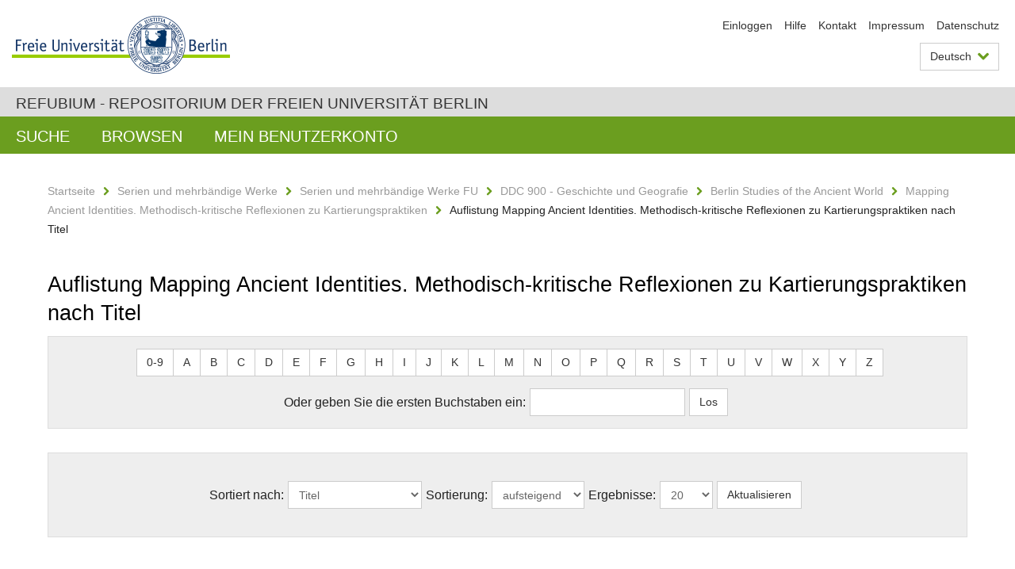

--- FILE ---
content_type: text/html;charset=utf-8
request_url: https://refubium.fu-berlin.de/handle/fub188/23826/browse?rpp=20&offset=0&etal=-1&sort_by=1&type=title&starts_with=H&order=ASC
body_size: 4544
content:
<!DOCTYPE html><!--[if lte IE 8]><html class="lt-ie9" lang="de" ><![endif]--><!--[if (gte IE 9)|!(IE)]<!--><html lang="de" class="ltr"><!--<![endif]--><head><META http-equiv="Content-Type" content="text/html; charset=UTF-8"><meta content="IE=edge" http-equiv="x-ua-compatible"><meta content="width=device-width,initial-scale=1.0" name="viewport"><meta name="Generator" content="DSpace 6.3"><link href="/cache_31563961fe5248ca3a497dbc4a2531e4/themes/FuCD/lib/css/app.css" media="all" type="text/css" rel="stylesheet"><link href="/cache_31563961fe5248ca3a497dbc4a2531e4/themes/FuCD/lib/css/bootstrap-pager.css" media="all" type="text/css" rel="stylesheet"><link href="/cache_31563961fe5248ca3a497dbc4a2531e4/themes/FuCD/lib/css/bootstrap-datepicker3.min.css" media="all" type="text/css" rel="stylesheet"><link href="/cache_31563961fe5248ca3a497dbc4a2531e4/themes/FuCD/lib/css/bootstrap-collapse.css" media="all" type="text/css" rel="stylesheet"><link href="/cache_31563961fe5248ca3a497dbc4a2531e4/themes/FuCD/lib/css/jquery-ui.css" media="all" type="text/css" rel="stylesheet"><link href="/cache_31563961fe5248ca3a497dbc4a2531e4/themes/FuCD/lib/css/custom.css" media="all" type="text/css" rel="stylesheet"><link href="/cache_31563961fe5248ca3a497dbc4a2531e4/themes/FuCD/lib/css/local.css" media="all" type="text/css" rel="stylesheet"><link href="https://refubium.fu-berlin.de/open-search/description.xml" title="Refubium" type="application/opensearchdescription+xml" rel="search"><title>Refubium - Auflistung Mapping Ancient Identities. Methodisch-kritische Reflexionen zu Kartierungspraktiken nach Titel </title><script>
            function getLocale() {
                return 'de';
            }

            // Clear default text of empty text areas on focus
            function tFocus(element)
            {
                if (element.value == ' ') {
                    element.value='';
                }
            }

            // Clear default text of empty text areas on submit
            function tSubmit(form)
            {
                var defaultedElements = document.getElementsByTagName("textarea");
                for (var i=0; i != defaultedElements.length; i++) {
                    if (defaultedElements[i].value == ' ') {
                        defaultedElements[i].value='';
                    }
                }
            }

            if (typeof window.publication === 'undefined') { window.publication={}; }
            window.publication.contextPath = '';
            window.publication.themePath = '/cache_31563961fe5248ca3a497dbc4a2531e4/themes/FuCD/';

            if (!window.DSpace) { window.DSpace={}; }
            window.DSpace.context_path = '';
            window.DSpace.theme_path = '/cache_31563961fe5248ca3a497dbc4a2531e4/themes/FuCD/';

            
            </script><!--[if lte IE 8]><script src="/cache_31563961fe5248ca3a497dbc4a2531e4/themes/FuCD/lib/js/html5shiv.min.js"></script><script src="/cache_31563961fe5248ca3a497dbc4a2531e4/themes/FuCD/lib/js/respond.min.js"></script><![endif]--></head><body class="ub-datenbank"><div class="horizontal-bg-container-header"><div class="container container-header"><header><a id="seitenanfang" href="https://www.fu-berlin.de/" accesskey="O"></a><a title="Zur Startseite der Freien Universit&auml;t Berlin" href="https://www.fu-berlin.de/" class="fu-logo" accesskey="H"><picture><source srcset="/cache_31563961fe5248ca3a497dbc4a2531e4/themes/FuCD/images/fu-logo-1x.png 1x, /cache_31563961fe5248ca3a497dbc4a2531e4/themes/FuCD/images/fu-logo-2x.png 2x, /cache_31563961fe5248ca3a497dbc4a2531e4/themes/FuCD/images/fu-logo-3x.png 3x"><img alt="Logo der Freien Universit&auml;t Berlin" src="/cache_31563961fe5248ca3a497dbc4a2531e4/themes/FuCD/images/fu-logo-1x.png"></picture><span><img alt="Logo der Freien Universit&auml;t Berlin" src="/cache_31563961fe5248ca3a497dbc4a2531e4/themes/FuCD/images/fu-logo-text-2x.png"></span></a><h1 class="hide">Auflistung Mapping Ancient Identities. Methodisch-kritische Reflexionen zu Kartierungspraktiken nach Titel </h1><hr class="hide"><ul class="top-nav"><li><a href="/login">Einloggen</a></li><li><a target="_blank" href="https://www.fu-berlin.de/sites/refubium">Hilfe</a></li><li><a href="/contact">Kontakt</a></li><li><a target="_blank" href="https://www.fu-berlin.de/sites/refubium/ueber-uns/impressum">Impressum</a></li><li><a target="_blank" href="https://www.fu-berlin.de/sites/refubium/ueber-uns/datenschutz/">Datenschutz</a></li></ul><div class="services-menu-icon no-print"><div class="icon-close icon-cds icon-cds-wrong"></div><div class="icon-menu"><div class="dot"></div><div class="dot"></div><div class="dot"></div></div></div><div class="services no-print"><div class="services-language dropdown"><div role="button" id="lang" data-toggle="dropdown" class="services-dropdown-button btn btn-default dropdown-toggle">Deutsch<div class="services-dropdown-button-icon"><div class="fa fa-chevron-down services-dropdown-button-icon-open"></div><div class="fa fa-chevron-up services-dropdown-button-icon-close"></div></div></div><ul role="menu" class="dropdown-menu dropdown-menu-right" aria-labelledby="lang"><li><a title="English version" lang="en" href="https://refubium.fu-berlin.de:443/handle/fub188/23826/browse?rpp=20&offset=0&etal=-1&sort_by=1&type=title&starts_with=H&order=ASC&locale-attribute=en">English</a></li><li class="disabled"><a title="Diese Seite ist die Deutschsprachige Version" lang="de" href="#">Deutsch</a></li></ul></div><div class="services-profile"><ul><li class="services-quick-access"><a href="/login" class="services-dropdown-button btn-default">Einloggen</a></li></ul></div></div></header></div></div><div class="horizontal-bg-container-identity"><div class="container container-identity"><div class="identity"><h2 class="identity-text-main"><a title="Zur Startseite von: Refubium" href="/">Refubium - Repositorium der Freien Universit&auml;t Berlin</a></h2></div></div></div><nav class="main-nav-container is-collapsed no-print"><div class="container main-nav-container-inner"><div class="main-nav-toggle"><span class="main-nav-toggle-text">Men&uuml;</span><span class="main-nav-toggle-icon"><span class="line"></span><span class="line"></span><span class="line"></span></span></div><ul class="main-nav level-1"><li class="main-nav-item level-1"><a class="main-nav-item-link level-1" href="/discover">Suche</a></li><li data-index="aspect.viewArtifacts.Navigation.list.browse" class="main-nav-item has-children is-collapsed level-1"><a class="main-nav-item-link level-1" href="#">Browsen</a><div class="icon-has-children"><div class="fa fa-angle-right"></div><div class="fa fa-angle-down"></div><div class="fa fa-angle-up"></div></div><ul class="main-nav level-2" style="display: none;"><li data-index="aspect.browseArtifacts.Navigation.list.global" class="main-nav-item has-children is-collapsed level-2"><a class="main-nav-item-link level-2" href="#">Gesamter Bestand</a><div class="icon-has-children"><div class="fa fa-angle-right"></div><div class="fa fa-angle-down"></div><div class="fa fa-angle-up"></div></div><ul class="main-nav level-3" style="display: none;"><li class="main-nav-item level-3"><a href="/community-list" class="main-nav-item-link level-3">Bereiche und Sammlungen</a></li><li class="main-nav-item level-3"><a href="/browse?type=author" class="main-nav-item-link level-3">Autor*in</a></li><li class="main-nav-item level-3"><a href="/browse?type=subjectDDC" class="main-nav-item-link level-3">DDC</a></li><li class="main-nav-item level-3"><a href="/browse?type=affiliation" class="main-nav-item-link level-3">Fachbereich/Einrichtung</a></li><li class="main-nav-item level-3"><a href="/browse?type=doctype" class="main-nav-item-link level-3">Publikationstyp</a></li><li class="main-nav-item level-3"><a href="/browse?type=subject" class="main-nav-item-link level-3">Schlagwort</a></li><li class="main-nav-item level-3"><a href="/browse?type=title" class="main-nav-item-link level-3">Titel</a></li></ul></li><li data-index="aspect.browseArtifacts.Navigation.list.context" class="main-nav-item has-children is-collapsed level-2"><a class="main-nav-item-link level-2" href="#">Diese Sammlung</a><div class="icon-has-children"><div class="fa fa-angle-right"></div><div class="fa fa-angle-down"></div><div class="fa fa-angle-up"></div></div><ul class="main-nav level-3" style="display: none;"><li class="main-nav-item level-3"><a href="/handle/fub188/23826/browse?type=author" class="main-nav-item-link level-3">Autor*in</a></li><li class="main-nav-item level-3"><a href="/handle/fub188/23826/browse?type=subjectDDC" class="main-nav-item-link level-3">DDC</a></li><li class="main-nav-item level-3"><a href="/handle/fub188/23826/browse?type=affiliation" class="main-nav-item-link level-3">Fachbereich/Einrichtung</a></li><li class="main-nav-item level-3"><a href="/handle/fub188/23826/browse?type=doctype" class="main-nav-item-link level-3">Publikationstyp</a></li><li class="main-nav-item level-3"><a href="/handle/fub188/23826/browse?type=subject" class="main-nav-item-link level-3">Schlagwort</a></li><li class="main-nav-item level-3"><a href="/handle/fub188/23826/browse?type=title" class="main-nav-item-link level-3">Titel</a></li></ul></li></ul></li><li data-index="aspect.viewArtifacts.Navigation.list.account" class="main-nav-item has-children is-collapsed level-1"><a class="main-nav-item-link level-1" href="#">Mein Benutzerkonto</a><div class="icon-has-children"><div class="fa fa-angle-right"></div><div class="fa fa-angle-down"></div><div class="fa fa-angle-up"></div></div><ul class="main-nav level-2" style="display: none;"><li class="main-nav-item level-2"><a href="/login" class="main-nav-item-link level-2">Einloggen</a></li><li class="main-nav-item level-2"><a href="/register" class="main-nav-item-link level-2">Registrieren</a></li></ul></li></ul></div><div class="main-nav-flyout-global"><div class="container"></div><button type="button" id="main-nav-btn-flyout-close"><i class="fa fa-angle-up"></i></button></div></nav><noscript><div id="no-js-warning">In ihrem Browser ist JavaScript deaktiviert. Einige Funktionen dieser Seite funktionieren ohne JavaScript nicht.</div></noscript><div class="content-wrapper main horizontal-bg-container-main"><div class="container breadcrumbs-container"><div class="row"><div class="col-xs-12"><div class="box breadcrumbs no-print"><p class="hide">Mikronavigation</p><ul class="fu-breadcrumb"><li><a href="/">Startseite</a><i class="fa fa-chevron-right"></i></li><li><a href="/handle/fub188/3">Serien und mehrb&auml;ndige Werke</a><i class="fa fa-chevron-right"></i></li><li><a href="/handle/fub188/23851">Serien und mehrb&auml;ndige Werke FU</a><i class="fa fa-chevron-right"></i></li><li><a href="/handle/fub188/17162">DDC 900 - Geschichte und Geografie</a><i class="fa fa-chevron-right"></i></li><li><a href="/handle/fub188/22256">Berlin Studies of the Ancient World</a><i class="fa fa-chevron-right"></i></li><li><a href="/handle/fub188/23826">Mapping Ancient Identities. Methodisch-kritische Reflexionen zu Kartierungspraktiken</a><i class="fa fa-chevron-right"></i></li><li>Auflistung Mapping Ancient Identities. Methodisch-kritische Reflexionen zu Kartierungspraktiken nach Titel</li></ul></div></div></div></div><div class="container"><div class="row"><div class="col-m-12 print-full-width"><div class="box box-standard-body"><h1 class="">Auflistung Mapping Ancient Identities. Methodisch-kritische Reflexionen zu Kartierungspraktiken nach Titel </h1><div id="aspect_artifactbrowser_ConfigurableBrowse_div_browse-by-title" class=" primary"><div class="box box-bg"><form id="aspect_artifactbrowser_ConfigurableBrowse_div_browse-navigation" class="form-horizontal secondary navigation" action="browse" method="post" onsubmit="javascript:tSubmit(this);"><p id="aspect_artifactbrowser_ConfigurableBrowse_p_hidden-fields" class="form-inline text-center hidden"><input id="aspect_artifactbrowser_ConfigurableBrowse_field_rpp" class="form-control" name="rpp" type="hidden" value="20"><input id="aspect_artifactbrowser_ConfigurableBrowse_field_sort_by" class="form-control" name="sort_by" type="hidden" value="1"><input id="aspect_artifactbrowser_ConfigurableBrowse_field_type" class="form-control" name="type" type="hidden" value="title"><input id="aspect_artifactbrowser_ConfigurableBrowse_field_etal" class="form-control" name="etal" type="hidden" value="-1"><input id="aspect_artifactbrowser_ConfigurableBrowse_field_order" class="form-control" name="order" type="hidden" value="ASC"></p><div role="navigation" id="aspect_artifactbrowser_ConfigurableBrowse_list_jump-list" class="btn-toolbar text-center jump-list form-group alphabet"><div class="btn-group"><a role="button" class="btn btn-default" href="browse?rpp=20&etal=-1&sort_by=1&type=title&starts_with=0&order=ASC">0-9</a><a role="button" class="btn btn-default" href="browse?rpp=20&etal=-1&sort_by=1&type=title&starts_with=A&order=ASC">A</a><a role="button" class="btn btn-default" href="browse?rpp=20&etal=-1&sort_by=1&type=title&starts_with=B&order=ASC">B</a><a role="button" class="btn btn-default" href="browse?rpp=20&etal=-1&sort_by=1&type=title&starts_with=C&order=ASC">C</a><a role="button" class="btn btn-default" href="browse?rpp=20&etal=-1&sort_by=1&type=title&starts_with=D&order=ASC">D</a><a role="button" class="btn btn-default" href="browse?rpp=20&etal=-1&sort_by=1&type=title&starts_with=E&order=ASC">E</a><a role="button" class="btn btn-default" href="browse?rpp=20&etal=-1&sort_by=1&type=title&starts_with=F&order=ASC">F</a><a role="button" class="btn btn-default" href="browse?rpp=20&etal=-1&sort_by=1&type=title&starts_with=G&order=ASC">G</a><a role="button" class="btn btn-default" href="browse?rpp=20&etal=-1&sort_by=1&type=title&starts_with=H&order=ASC">H</a><a role="button" class="btn btn-default" href="browse?rpp=20&etal=-1&sort_by=1&type=title&starts_with=I&order=ASC">I</a><a role="button" class="btn btn-default" href="browse?rpp=20&etal=-1&sort_by=1&type=title&starts_with=J&order=ASC">J</a><a role="button" class="btn btn-default" href="browse?rpp=20&etal=-1&sort_by=1&type=title&starts_with=K&order=ASC">K</a><a role="button" class="btn btn-default" href="browse?rpp=20&etal=-1&sort_by=1&type=title&starts_with=L&order=ASC">L</a><a role="button" class="btn btn-default" href="browse?rpp=20&etal=-1&sort_by=1&type=title&starts_with=M&order=ASC">M</a><a role="button" class="btn btn-default" href="browse?rpp=20&etal=-1&sort_by=1&type=title&starts_with=N&order=ASC">N</a><a role="button" class="btn btn-default" href="browse?rpp=20&etal=-1&sort_by=1&type=title&starts_with=O&order=ASC">O</a><a role="button" class="btn btn-default" href="browse?rpp=20&etal=-1&sort_by=1&type=title&starts_with=P&order=ASC">P</a><a role="button" class="btn btn-default" href="browse?rpp=20&etal=-1&sort_by=1&type=title&starts_with=Q&order=ASC">Q</a><a role="button" class="btn btn-default" href="browse?rpp=20&etal=-1&sort_by=1&type=title&starts_with=R&order=ASC">R</a><a role="button" class="btn btn-default" href="browse?rpp=20&etal=-1&sort_by=1&type=title&starts_with=S&order=ASC">S</a><a role="button" class="btn btn-default" href="browse?rpp=20&etal=-1&sort_by=1&type=title&starts_with=T&order=ASC">T</a><a role="button" class="btn btn-default" href="browse?rpp=20&etal=-1&sort_by=1&type=title&starts_with=U&order=ASC">U</a><a role="button" class="btn btn-default" href="browse?rpp=20&etal=-1&sort_by=1&type=title&starts_with=V&order=ASC">V</a><a role="button" class="btn btn-default" href="browse?rpp=20&etal=-1&sort_by=1&type=title&starts_with=W&order=ASC">W</a><a role="button" class="btn btn-default" href="browse?rpp=20&etal=-1&sort_by=1&type=title&starts_with=X&order=ASC">X</a><a role="button" class="btn btn-default" href="browse?rpp=20&etal=-1&sort_by=1&type=title&starts_with=Y&order=ASC">Y</a><a role="button" class="btn btn-default" href="browse?rpp=20&etal=-1&sort_by=1&type=title&starts_with=Z&order=ASC">Z</a></div></div><p class="form-inline text-center no-margin"><label for="aspect_artifactbrowser_ConfigurableBrowse_field_starts_with">Oder geben Sie die ersten Buchstaben ein:</label><input id="aspect_artifactbrowser_ConfigurableBrowse_field_starts_with" class="form-control" name="starts_with" type="text" title="Auflistung von Dokumenten, die mit diesen Buchstaben anfangen"><input id="aspect_artifactbrowser_ConfigurableBrowse_field_submit" class="btn btn-default" name="submit" type="submit" value="Los"></p></form></div><div class="box box-bg"><form id="aspect_artifactbrowser_ConfigurableBrowse_div_browse-controls" class="form-horizontal browse controls" action="browse?resetOffset=true" method="post" onsubmit="javascript:tSubmit(this);"><p id="aspect_artifactbrowser_ConfigurableBrowse_p_hidden-fields" class="form-inline text-center hidden"><input id="aspect_artifactbrowser_ConfigurableBrowse_field_type" class="form-control" name="type" type="hidden" value="title"><input id="aspect_artifactbrowser_ConfigurableBrowse_field_starts_with" class="form-control" name="starts_with" type="hidden" value="H"></p><p class="form-inline text-center no-margin"><label for="aspect_artifactbrowser_ConfigurableBrowse_field_sort_by">Sortiert nach: </label><select id="aspect_artifactbrowser_ConfigurableBrowse_field_sort_by" class="form-control" name="sort_by"><option value="1" selected>Titel</option><option value="2">Erscheinungsdatum</option></select><label for="aspect_artifactbrowser_ConfigurableBrowse_field_order"> Sortierung: </label><select id="aspect_artifactbrowser_ConfigurableBrowse_field_order" class="form-control" name="order"><option value="ASC" selected>aufsteigend</option><option value="DESC">absteigend</option></select><label for="aspect_artifactbrowser_ConfigurableBrowse_field_rpp"> Ergebnisse: </label><select id="aspect_artifactbrowser_ConfigurableBrowse_field_rpp" class="form-control" name="rpp"><option value="5">5</option><option value="10">10</option><option value="20" selected>20</option><option value="40">40</option><option value="60">60</option><option value="80">80</option><option value="100">100</option></select><input id="aspect_artifactbrowser_ConfigurableBrowse_field_update" class="btn btn-default" name="update" type="submit" value="Aktualisieren"></p></form></div><div id="aspect_artifactbrowser_ConfigurableBrowse_div_browse-by-title-results" class=" primary"><div class="box box-search-list list-group"><div class="list-group-item box-search-list-label row"><div class="box-search-list-name col-s-12 col-m-10">Dokument</div><div class="box-search-list-inf col-s-12 col-m-2">Erscheinungsdatum</div></div><div class="list-group-item row"><div class="box-search-list-name col-s-12 col-m-10"><span class="box-pubtype badge badge-pubtype">Buchkapitel</span><a class="box-search-list-title" href="/handle/fub188/23845">Identifikation durch Karten</a><span class="box-search-list-autor">Grunwald, Susanne; Hofmann, Kerstin P.; Werning, Daniel A.; Wiedemann, Felix</span></div><div class="box-search-list-inf col-s-12 col-m-2">2018</div></div><div class="list-group-item row"><div class="box-search-list-name col-s-12 col-m-10"><span class="box-pubtype badge badge-pubtype">Buchkapitel</span><a class="box-search-list-title" href="/handle/fub188/23879">Kiepert&rsquo;s Maps after Robinson and Smith</a><span class="box-search-list-autor">Goren, Haim; Schelhaas, Bruno</span></div><div class="box-search-list-inf col-s-12 col-m-2">2018</div></div><div class="list-group-item row"><div class="box-search-list-name col-s-12 col-m-10"><span class="box-pubtype badge badge-pubtype">Buch</span><a class="box-search-list-title" href="/handle/fub188/23825">Mapping Ancient Identities</a><span class="box-search-list-autor">Grunwald, Susanne; Hofmann, Kerstin P.; Werning, Daniel A.; Wiedemann, Felix</span></div><div class="box-search-list-inf col-s-12 col-m-2">2018</div></div><div class="list-group-item row"><div class="box-search-list-name col-s-12 col-m-10"><span class="box-pubtype badge badge-pubtype">Buchkapitel</span><a class="box-search-list-title" href="/handle/fub188/23874">Mapping Political Diversity</a><span class="box-search-list-autor">Wasmuth, Melanie</span></div><div class="box-search-list-inf col-s-12 col-m-2">2018</div></div><div class="list-group-item row"><div class="box-search-list-name col-s-12 col-m-10"><span class="box-pubtype badge badge-pubtype">Buchkapitel</span><a class="box-search-list-title" href="/handle/fub188/23881">Mapping the Linguistic Landscapes of Mesopotamia</a><span class="box-search-list-autor">Hess, Christian W.</span></div><div class="box-search-list-inf col-s-12 col-m-2">2018</div></div><div class="list-group-item row"><div class="box-search-list-name col-s-12 col-m-10"><span class="box-pubtype badge badge-pubtype">Buchkapitel</span><a class="box-search-list-title" href="/handle/fub188/23848">Stammbaum, Sprachatlas, Linguistic Landscape</a><span class="box-search-list-autor">Zeige, Lars Erik; Kr&auml;mer, Philipp</span></div><div class="box-search-list-inf col-s-12 col-m-2">2018</div></div><div class="list-group-item row"><div class="box-search-list-name col-s-12 col-m-10"><span class="box-pubtype badge badge-pubtype">Buchkapitel</span><a class="box-search-list-title" href="/handle/fub188/23849">The Role of Maps in the (Re-)Construction of Territorial Identity</a><span class="box-search-list-autor">Mose, J&ouml;rg</span></div><div class="box-search-list-inf col-s-12 col-m-2">2018</div></div><div class="list-group-item row"><div class="box-search-list-name col-s-12 col-m-10"><span class="box-pubtype badge badge-pubtype">Buchkapitel</span><a class="box-search-list-title" href="/handle/fub188/23847">Trojaner und Erbfeinde</a><span class="box-search-list-autor">Born, Robert</span></div><div class="box-search-list-inf col-s-12 col-m-2">2018</div></div><div class="list-group-item row"><div class="box-search-list-name col-s-12 col-m-10"><span class="box-pubtype badge badge-pubtype">Buchkapitel</span><a class="box-search-list-title" href="/handle/fub188/23882">Zuglinien und Wellen auf Papier</a><span class="box-search-list-autor">Wiedemann, Felix</span></div><div class="box-search-list-inf col-s-12 col-m-2">2018</div></div></div></div><nav class="pager-wrapper bottom" aria-label="Page navigation"><ul class="pager"><li class="previous"><a href="browse?rpp=20&offset=0&etal=-1&sort_by=1&type=title&starts_with=H&order=ASC"><span aria-hidden="true">&larr; </span>Vorherige Seite</a></li><li class="pager-info">Anzeige der Dokumente 14 von 14</li><li class="next disabled"><span>N&auml;chste Seite<span aria-hidden="true"> &rarr;</span></span></li></ul></nav></div></div></div></div></div></div><div class="horizontal-bg-container-footer no-print"><div class="container container-footer"><footer><div class="row"><div class="col-m-6 col-l-3"><div class="box"><h3 class="footer-section-headline">Information</h3><ul class="footer-section-list fa-ul"><li><a href="/contact"><i class="fa fa-li fa-chevron-right"></i>Kontakt</a></li><li><a target="_blank" href="https://www.fu-berlin.de/sites/refubium/ueber-uns/impressum"><i class="fa fa-li fa-chevron-right"></i>Impressum</a></li><li><a target="_blank" href="https://www.fu-berlin.de/sites/refubium/ueber-uns/datenschutz/"><i class="fa fa-li fa-chevron-right"></i>Datenschutz</a></li></ul></div></div><div class="clearfix visible-m"></div><div class="col-m-6 col-l-3"><div class="box"><h3 class="footer-section-headline">Diese Seite</h3><ul class="footer-section-list fa-ul"><li><a href="javascript:window.print()"><i class="fa fa-li fa-chevron-right"></i>Drucken</a></li><li><a href="/feedback"><i class="fa fa-li fa-chevron-right"></i>Feedback abschicken</a></li><li><a target="_blank" href="https://www.fu-berlin.de/sites/refubium"><i class="fa fa-li fa-chevron-right"></i>Hilfe</a></li></ul></div></div><div class="clearfix visible-m"></div><div class="col-m-6 col-l-6"><div class="box logo-container"><a target="_blank" href="http://www.dini.de/dini-zertifikat/"><img class="logo" alt="DINI-Zertifikat" src="/cache_31563961fe5248ca3a497dbc4a2531e4/themes/FuCD/images/dini_small.png"></a></div></div></div></footer></div></div><a title="Zum Seitenanfang" class="scroll-top" href="#"><span role="presentation" class="fa fa-chevron-up"></span></a><script src="/cache_31563961fe5248ca3a497dbc4a2531e4/themes/FuCD/lib/js/jquery.js"></script><script src="/cache_31563961fe5248ca3a497dbc4a2531e4/themes/FuCD/lib/js/app.js"></script><script src="/cache_31563961fe5248ca3a497dbc4a2531e4/themes/FuCD/lib/js/jquery-ui.js"></script><script src="/cache_31563961fe5248ca3a497dbc4a2531e4/themes/FuCD/lib/js/custom.js"></script><script src="/cache_31563961fe5248ca3a497dbc4a2531e4/themes/FuCD/lib/js/holder.min.js"></script></body></html>